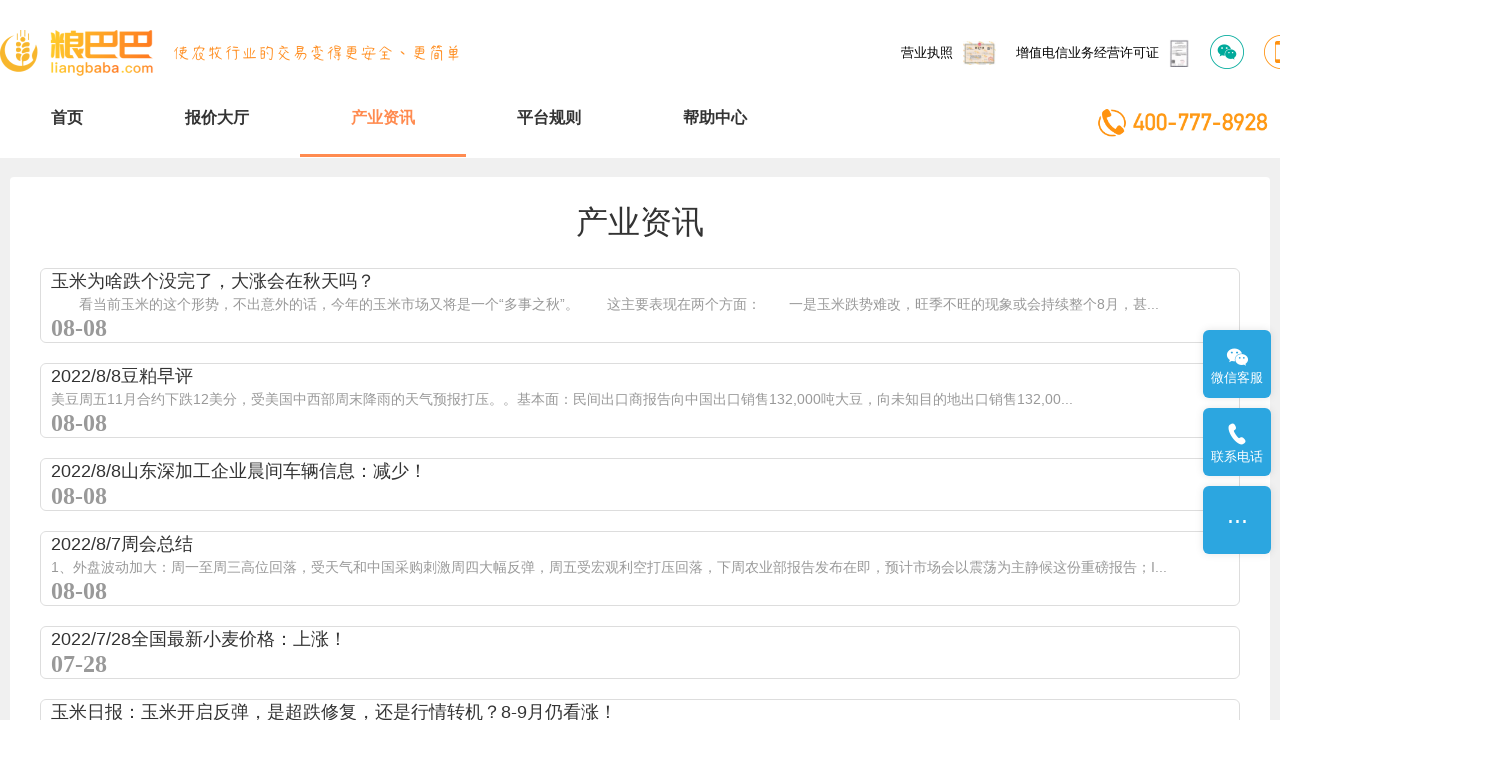

--- FILE ---
content_type: text/html; charset=utf-8
request_url: http://liangbaba.com/index.php/news.html?pagesize=12&p=25
body_size: 14800
content:
<!DOCTYPE html>
<html>
<head>
    <title>产业资讯|粮巴巴——“农业+科技”粮食流通一站式服务平台-粮巴巴</title>
    <meta http-equiv="Content-Type" content="text/html; charset=utf-8" />
<meta name="renderer" content="webkit">
<meta http-equiv="X-UA-Compatible" content="IE=edge,chrome=1">
<meta name="author" content="粮巴巴">
<meta name="keywords" content="粮食,大豆,豆粕,玉米,谷物,小麦,杂粮,面粉,薯粉,油脂,菜粕,豆油,花菜葵油,棕榈油,饲料,豆粕价格,玉米价格,豆粕行情,菜粕价格,期货行情">
<meta name="description" content="基于20年的农牧行业积累，立足“农业+科技”，结合数字化技术、IOT技术、AI技术、大数据技术，提供粮食流通一站式服务平台。">
<meta name="viewport" content="width=device-width,initial-scale=1.0,maximum-scale=1.0,minimum-scale=1.0,user-scalable=0,minimal-ui">
<meta name="format-detection" content="telephone=no">
<meta name="HomeLanguageMark" content="cn">
<link href="/Upload/download/favicon.ico" type="image/x-icon" rel="icon">
<link href="/Upload/download/favicon.ico" type="image/x-icon" rel="shortcut icon">
<link href="//res.youdiancms.com/common.css" rel="stylesheet" type="text/css" />
<link href="/App/Tpl/Home/Default/Public/css/style.css" rel="stylesheet" type="text/css" />
<script type="text/javascript" src="/App/Tpl/Home/Default/Public/js/jquery.min.js"></script>
<script type="text/javascript" src="//res.youdiancms.com/common.js"></script>
<script>
var _hmt = _hmt || [];
(function() {
  var hm = document.createElement("script");
  hm.src = "https://hm.baidu.com/hm.js?23c567b60255eb9d5c5134d32fe63692";
  var s = document.getElementsByTagName("script")[0]; 
  s.parentNode.insertBefore(hm, s);
})();
</script><!-- 全局主题样式控制 -->
<style type="text/css">
	/*=====主题色 开始=====*/
	body{ background-color: #FFFFFF; }
	.btn{ background-color: #2CA6E0; }
	/*父级触发子级*/
	.ThemeColorParent:hover .ThemeColorChild{ color: #2CA6E0 !important; }
	.ThemeColorParent:hover .ThemeColorBgChild,.ThemeColorParent:hover .ThemeColorBgChildAfter:after{ background-color: #2CA6E0 !important; color: #FFF !important; }
	.ThemeColorParent:hover .ThemeColorBgColorChild { color: #FFF !important; }
	/*自身触发*/
	.ThemeColor,.ThemeColorHover:hover{ color: #2CA6E0 !important; }
	.ThemeColorBg,.ThemeColorBgHover:hover{ background-color: #2CA6E0 !important; color: #FFF !important; }
	.ThemeBeforeColorBg:before,.ThemeAfterColorBg:after { background-color: #2CA6E0 !important; }
	.ThemeColorBorder,.ThemeColorBorderHover:hover,.ThemeColorBorderAfter:after{ border-color: #2CA6E0 !important; }
	.ThemeColorBorderBottom,.ThemeColorBorderBottomHover:hover{ border-bottom-color: #2CA6E0; }
	.ThemeColorBtnHover:hover { border-color:#2CA6E0 !important; color:#2CA6E0 !important; }
	/*=====主题色 结束=====*/

	/*=====其他不可内联主题及变量 开始=====*/
	/*语言切换*/
	#language a{ background-color: #2CA6E0; }
	/*导航*/
	.logo_main_shade2{ background-color: ; opacity: ; }
	#logo_main.istop,#logo_main.navigation-style1,#logo_main.navigation-style3{ background-color: ; }
	#navigation ul.navigationlist>li>a{ padding: 0 px; }
	#navigation ul.navigationlist li a{ color: ; font-size: px; }
	/*幻灯片*/
	.bannerlist li .bannertext{ top: %; text-align: ; }
	.bannerlist li .bannertext .BannerName{ color: ; font-size: px; }
	.bannerlist li .bannertext .BannerDescription{ color: ; font-size: px; }
	/*侧边栏*/
	.sidebar_title h2 { border-color: #2CA6E0; }
	.sidelist li a:hover .InfoTitle{ color: #2CA6E0; }
	/*翻页*/
	.page .current{ background-color: #2CA6E0; border-color: #2CA6E0; }
	/*联系我们图标*/
	#Map .ContactInfo i{ color: #2CA6E0; }
</style>

<script>
	$(document).ready(function(e) {
		pageInit();
		function pageInit(){
			if( $("#member").length > 0 ){
				if( "0" == 1 ){
					$.get("/index.php/public/getJson/l/cn", null, function(data){ UpdateLoginStatus(data['MemberID'], data['MemberName'], data['EnableMember']); },"json");
				}else{
					UpdateLoginStatus("", "", "1");
				}
			}
		}
		function UpdateLoginStatus(id, name, flag){
			if(flag==0){
				$("#member").remove();
				return;
			}
			var html = "";
			if( id ){
				html += '<span class="MemberName">'+name+'&nbsp;</span>';
				html += '<a href="/index.php/member/public/index" target="_blank">会员中心&nbsp;&nbsp;&nbsp;</a>';
				html += '<a href="/index.php/member/public/logout" target="_self" style="color: red;">退出登录</a>';
			}else{
				html += '<a href="/index.php/public/login/l/cn" target="_self">登录&nbsp;&nbsp;&nbsp;</a>';
				html += '<a href="/index.php/public/reg/l/cn" target="_self">注册&nbsp;</a>';
			}
			$("#member").html( html );
		}
	});
</script>

</head>
<body  class="body_article">
    <div id="headerTop">
	<style>
		#headerTop {
			/* width: 1200px; */
			height: 78px;
			margin: 0 auto;
			position: relative;
			z-index: 3;
		}

		#headerTop .ht_content {
			padding: 30px 0 10px;
			/* overflow: hidden; */
		}

		#headerTop .ht_c_r .cr_item {
			margin-left: 20px;
			position: relative;
		}
		#headerTop .ht_c_r .ft_bb_img {
      font-size: 13px;
      padding: 0;
      /* margin-right: 14px; */
    }
		#headerTop .ht_c_r .ft_bb_img img {
      max-width: 33px;
      max-height: 28px;
      margin-left: 10px;
    }
		#headerTop .ht_c_r .cr_qr {
			position: absolute;
			top: 42px;
			/* right: -150px; */
			left: 50%;
			transform: translateX(-50%);
			background: #fff;
			padding: 15px;
			box-shadow: 0px 0px 5px 0px #666;
			border-radius: 6px;
			display: none;

		}

		#headerTop .ht_c_r .cr_item:hover .cr_qr {
			/* cursor: pointer; */
			display: block;
		}

		#headerTop .ht_c_r .cr_qr_img {
			/* border: 1px solid #e0e0e0; */
			/* border-radius: 7px; */
		}

		#headerTop .ht_c_r .cr_qr::before {
			position: absolute;
			z-index: 3;
			top: -8.5px;
			left: calc(50% + 1px);
			content: '';
			width: 18px;
			height: 18px;
			background: #fff;
			/* border: 0 solid #FF9321; */
			border-width: 1px 0 0 1px;
			transform: translateX(-50%) rotate(45deg);
			box-shadow: -2px -2px 3px -1px #666;
		}

		#headerTop .ht_c_r .cr_qr_item .cr_qr_msg {
			color: #666;
			font-size: 14px;
			margin-top: 10px;
			line-height: 20px;
		}

		#headerTop .ht_c_r .cr_front_link {
			width: 122px;
			line-height: 34px;
			background: linear-gradient(180deg, #FFA921 0%, #FF8002 100%);
			box-shadow: 0px 0px 2px 0px #F7A22C;
			border-radius: 6px;
			font-size: 14px;
			color: #fff;
			font-weight: bold;
			cursor: pointer;
		}
	</style>
	<div class="ht_content flex_center_y flex_space_between maxwidth">
		<img class="lbb_logo" src="/App/Tpl/Home/Default/Public/images/lbb/h_logo.png" alt="粮巴巴" height="46">
		<div class="ht_c_r flex_center_y">
			<div class="cr_item">
        <a href="/index.php/pictureView.html?type=1" target="_blank" class="ft_bb_img flex_center">营业执照<img src="/App/Tpl/Home/Default/Public/images/lbb/f_icon5.png"></a>
			</div>
			<div class="cr_item">
        <a href="/index.php/pictureView.html?type=2" target="_blank" class="ft_bb_img flex_center">增值电信业务经营许可证<img src="/App/Tpl/Home/Default/Public/images/lbb/f_icon6.png"></a>
			</div>
			<div class="cr_item">
				<img class="cr_icon" data-type="1" src="/App/Tpl/Home/Default/Public/images/lbb/h_wx.png" width="34">
				<div class="cr_qr">
					<div class="cr_qr_item flex_center_y">
						<div class="flex_column flex_center">
							<img class="cr_qr_img" src="/App/Tpl/Home/Default/Public/images/lbb/h_gzh.png?v=1.4" width="156">
							<span class="cr_qr_msg">优惠享不停</span>
						</div>
						<!-- <div class="flex_column flex_center">
							<img class="cr_qr_img" src="/App/Tpl/Home/Default/Public/images/lbb/h_fwh.png?v=1.4" width="156">
							<span class="cr_qr_msg">热门资讯</span>
						</div> -->
					</div>
				</div>
			</div>
			<div class="cr_item">
				<img class="cr_icon" data-type="2" src="/App/Tpl/Home/Default/Public/images/lbb/h_phone.png" width="34">
				<div class="cr_qr">
					<div class="cr_qr_item">
						<div class="flex_column flex_center">
							<img class="cr_qr_img" src="/App/Tpl/Home/Default/Public/images/lbb/h_app.png?v=1.4" width="156">
						</div>
					</div>
				</div>
			</div>
			<div class="cr_item cr_btn">
				<a class="cr_front_link flex_center" href="https://front.liangbaba.com/" target="_blank">商家中心</a>
			</div>
		</div>
	</div>
	<script src="/App/Tpl/Home/Default/Public/js/buryingPoint.js"></script>
	<script type="text/javascript">
		$(function () {
			$(document).ready(function () {
				// setBP('pc-Icon-scanning', {Sliding_expansion:'公众号'});
				$('.cr_item .cr_icon').mouseenter(function(e){
					console.log(e)
					const type = e.target.dataset.type;
					if(type==1){
						setBP('pc-Icon-scanning', {Sliding_expansion:'公众号'});
					}else if(type==2){
						setBP('pc-Icon-scanning', {Sliding_expansion:"app下载"});
					}
				});
				$('.cr_btn').click(function(e){
					setBP('pc-MoreNewsFlashClick', {});
				});
				// console.log(setBP,'H')
				// 
				//判断是否是手机
				// function is_mobile() {
				// 	var sUserAgent = navigator.userAgent.toLowerCase();
				// 	var bIsIpad = sUserAgent.match(/ipad/i) == "ipad";
				// 	var bIsIphoneOs = sUserAgent.match(/iphone os/i) == "iphone os";
				// 	var bIsMidp = sUserAgent.match(/midp/i) == "midp";
				// 	var bIsUc7 = sUserAgent.match(/rv:1.2.3.4/i) == "rv:1.2.3.4";
				// 	var bIsUc = sUserAgent.match(/ucweb/i) == "ucweb";
				// 	var bIsAndroid = sUserAgent.match(/android/i) == "android";
				// 	var bIsCE = sUserAgent.match(/windows ce/i) == "windows ce";
				// 	var bIsWM = sUserAgent.match(/windows mobile/i) == "windows mobile";
				// 	if ((bIsIpad || bIsIphoneOs || bIsMidp || bIsUc7 || bIsUc || bIsAndroid || bIsCE || bIsWM)) {
				// 		return true
				// 	} else {
				// 		return false
				// 	}
				// };
				// if(is_mobile()){
				// 	window.location.href='https://wap.liangbaba.com';
				// }
			});
		});
	</script>
</div>

<!--区块5218 开始-->
<div id="n5218" class="component floor_head2_main" yd-add="1" yd-delete="1" yd-order="1" yd-group="5218" yd-content="channel">
	<style type="text/css">
		#n5218{
			height: 79px;
		}
		#n5218 .floor_head2{
			background-color:#FFFFFF;		}
		#n5218 .navigation{
			text-align: left;
		}
		#n5218 .navigationlist>li{
			line-height: 79px;
		}
		#n5218 .ChannelName{
			font-size:16px;color:#333333;font-weight: bold;font-style: normal;text-align:;			padding-left: 51px;
			padding-right: 51px;
		}
		#n5218 .ChannelName.current{
			color:#FF8B50;font-weight: bold;font-style: normal;text-align:;		}
		#n5218 .navigationlist>li:hover .ChannelName{
			color:#FF8B50;font-weight: bold;font-style: normal;text-align:;		}
		#n5218 .navigationlist>li.separator{
			width: px;
					}
		#n5218 .navigationlist>li.separator span{
			color: ;
		}
		#n5218 .nav_active{
			height: 100%;
					}
		#n5218 .nav_active.bg0{
			height: 3px;
			background: #FF8B50;
		}
		#n5218 .nav_active.bg3{ transition-duration: 0s; }
		#n5218 .subnavigationlist{
			background-color:#FFFFFF;		}
		#n5218 .SubChannelName{
			font-family:Microsoft YaHei;color:#333333;font-weight: normal;font-style: normal;text-align:;		}
		#n5218 .SubChannelName:hover{
			color:#333333;font-weight: normal;font-style: normal;text-align:;			background-color:#FFFFFF;		}
		#n5218 .head2>.slot1,#n5218 .head2>.slot2{
			height: 79px;
		}
	</style>

	<div class="floor_head2 navigation-style">
	    <div class="head2 full-width0">
	    	<div class="slot1" yd-slot="5218Ahead"></div>
			<div class="slot2" yd-slot="5218Bhead"><!--区块5219 开始-->
<div id="n5219" class="component floor_child1_main" yd-group="5219" yd-delete="1" yd-animation="animate__animated animate__">
	<style type="text/css">
		#n5219{
			text-align: center;
			animation-duration: 1.00s;
			animation-fill-mode: both;
		}
		#n5219 .floor_child1{
			padding: 10px 10px 10px 10px;
			border:0px solid #FF0000;border-radius:7px;box-shadow: 0 0px 0px rgba(0,0,0,.1);					}
	</style>
	<div class="floor_child1"><br />
<img alt="" src="/Upload/1659601731.png" style="width: 173px; height: 36px;" /></div>
</div>
<!--区块5219 结束--></div>
			<div class="navigation">
				<ul class="navigationlist">
					<i class="nav_active bg0"></i>
											<li>
							<a href="/index.php/index.html" target="_self" class="ChannelName ">首页</a>
													</li><li class="separator"><span></span></li>						<li>
							<a href="/index.php/offer.html" target="_blank" class="ChannelName ">报价大厅</a>
													</li><li class="separator"><span></span></li>						<li>
							<a href="/index.php/news.html" target="_self" class="ChannelName current">产业资讯</a>
							<ul class="subnavigationlist style1">
										<li><a class="SubChannelName" href="/index.php/companynews.html" target="_self">大宗新闻</a></li><li><a class="SubChannelName" href="/index.php/industrytrends.html" target="_self">行情分析</a></li><li><a class="SubChannelName" href="/index.php/nmzs.html" target="_self">农牧知识</a></li>									</ul>						</li><li class="separator"><span></span></li>						<li>
							<a href="/index.php/download.html" target="_self" class="ChannelName ">平台规则</a>
													</li><li class="separator"><span></span></li>						<li>
							<a href="/index.php/bzzx.html" target="_self" class="ChannelName ">帮助中心</a>
							<ul class="subnavigationlist style1">
										<li><a class="SubChannelName" href="/index.php/mjzn.html" target="_self">买家指南</a></li><li><a class="SubChannelName" href="/index.php/mmjzn.html" target="_self">卖家指南</a></li><li><a class="SubChannelName" href="/index.php/cpfw.html" target="_self">产品服务</a></li>									</ul>						</li>				</ul>
			</div>
	    </div>
	</div>

	<script type="text/javascript">
		// pc导航栏js
		$(function(){
			var width = 0;
			var left = 0;
			$('#n5218 .nav_active').css({
				width: $('#n5218 .navigationlist li a.current').parent().width(),
				left: $('#n5218 .navigationlist li a.current').parent()[0] && $('#n5218 .navigationlist li a.current').parent()[0].offsetLeft,
			});
			$('#n5218 .navigationlist li').mousemove(function(){
				if(!$(this).find('a').hasClass('current')){
					$('#n5218 .navigationlist li a.current').removeClass('current').addClass('current1');
				}
				$('#n5218 .nav_active').css({
					width: $(this).width(),
					left: $(this)[0].offsetLeft
				});
				if($(this).find('ul').is(":animated")) return;
				$(this).find('ul').slideDown(280);
			})
			$('#n5218 .navigationlist li').mouseleave(function(){
				$('#n5218 .nav_active').css({
					width: $('#n5218 .navigationlist li a.current1').parent().width(),
					left: $('#n5218 .navigationlist li a.current1').parent()[0] && $('#n5218 .navigationlist li a.current1').parent()[0].offsetLeft,
				});
				$('#n5218 .navigationlist li a.current1').removeClass('current1').addClass('current');
				$(this).find('ul').slideUp(280);
			})

			$('#n5218 .subnavigationlist').mousemove(function(){
				$('#n5218 .nav_active').css('left', $(this).parent()[0].offsetLeft);
			})

			// 头部固定
			function logoMainChange(){
				if($('#n5218').offset().top <= $(window).scrollTop()){
					$('#n5218').addClass('istop');
				}else{
					$('#n5218').removeClass('istop');
				}
			}
			// 滚动事件
			$(window).scroll(function(){
				logoMainChange();
			});
		})
	</script>
</div>
<!--区块5218 结束-->

<!-- wap Logo 开始-->
<div id="wap_logo_main">
  <div id="wap_logo">
       </div>
</div>
<!--wap Logo 结束-->

<!--wap 导航 开始-->
<div id="wap_navigation">
    <i id="wap_navigationshade"></i>
    <ul class="wap_navigationlist">
        <div class="seachwrap">
            <form name="frmInfoSearch" method="post" action="/index.php/channel/search/l/cn">
                <input class="Keywords" name="Keywords" value="" type="text" placeholder="请输入关键词"/>
                <input class="btnSearch" name="btnSearch" class="btn" type="submit" value=""  />
            <input type="hidden" name="__hash__" value="71ade0c9914f1523829fda1dd763a069_1ec577627cf073e58208948c5b5cac50" /></form>
        </div>
        <li class="depth0">
          		<a href="/index.php/index.html" class=' minBorderBottom'>首页</a>
	                          </li><li class="depth0">
          		<a href="/index.php/offer.html" class=' minBorderBottom'>报价大厅</a>
	                          </li><li class="depth0">
          		<a href="/index.php/news.html" class='ThemeColor minBorderBottom'>产业资讯</a>
	              <i class="showmore"></i>
	                  <ul class="wap_subnavigationlist">
	                      <li class="depth1"><a class="minBorderBottom" href="/index.php/companynews.html">大宗新闻</a></li><li class="depth1"><a class="minBorderBottom" href="/index.php/industrytrends.html">行情分析</a></li><li class="depth1"><a class="minBorderBottom" href="/index.php/nmzs.html">农牧知识</a></li>	                  </ul>            </li><li class="depth0">
          		<a href="/index.php/download.html" class=' minBorderBottom'>平台规则</a>
	                          </li><li class="depth0">
          		<a href="/index.php/bzzx.html" class=' minBorderBottom'>帮助中心</a>
	              <i class="showmore"></i>
	                  <ul class="wap_subnavigationlist">
	                      <li class="depth1"><a class="minBorderBottom" href="/index.php/mjzn.html">买家指南</a></li><li class="depth1"><a class="minBorderBottom" href="/index.php/mmjzn.html">卖家指南</a></li><li class="depth1"><a class="minBorderBottom" href="/index.php/cpfw.html">产品服务</a></li>	                  </ul>            </li>    </ul>
</div>
<!--wap 导航 结束-->



    <!--区块5140 开始-->
<div id="n5140" class="component floor_channel4_main" yd-add="1" yd-delete="1" yd-order="1" yd-group="5140">
    <style type="text/css">
        #n5140{
            background-color:#F0F0F0;            padding-top:20px;
            padding-bottom:20px;
        }
        #n5140 li{
            animation-duration: 2.00s;
            animation-fill-mode: both;
        }

        #n5140 .sidebar_comtainer{
            width: px;
            background-color:#FFFFFF;            yd-previewable-class: float_ float_0;
        }
        #n5140 .sidelist{
            yd-previewable-class: -sidelist thumb-sidelist;
            border-color: ;
        }
        #n5140 .sidelist a{
            border-color: ;
        }
        #n5140 .sidebar_title h2{
            color:#333333;font-weight: normal;font-style: normal;text-align:;        }
        #n5140 .sidelist .InfoTitle{
            color:#333333;font-weight: bold;font-style: normal;text-align:;        }
        #n5140 .sidelist .InfoPrice{
                    }

        #n5140 .content_title h2{
            font-size:32px;color:#333333;line-height:1.6em;padding-left:0px;padding-right:0px;font-weight: normal;font-style: normal;text-align:center;        }
        #n5140 .content_container{
            background-color:#FFFFFF;        }
        #n5140 .content_container .InfoTitle{
            font-size:18px;color:#333333;padding-left:10px;padding-right:10px;font-weight: normal;font-style: normal;text-align:;        }
        #n5140 .content_container .TitleIcon{
            width: 16px;
        }
        #n5140 .content_container .InfoSContent{
            color:#999999;padding-left:10px;padding-right:10px;font-weight: normal;font-style: normal;text-align:;        }
        #n5140 .content_container .InfoTime{
            font-family:Verdana;color:#999999;padding-left:10px;padding-right:10px;font-weight: bold;font-style: normal;text-align:;        }
        #n5140 .content_container li{
            yd-previewable-class: column column1;
        }
        #n5140 .thumb-article0 li .InfoPicture,#n5140 .thumbright-article0 li .InfoPicture{
            width: 0%;
        }
        #n5140 .article0{
            yd-previewable-class: -article0 thumb-article0;
        }
        #n5140 .article0 li a{
            background-color:#FFFFFF;            border:1px solid #DDDDDD;border-radius:6px;            padding: 0px 0px 0px 0px;
            margin: 0px 10px 20px 10px;
        }
    </style>
    <div class="floor_channel4 full-width0 floor_channel">
        
        <div class="component_body content_container">
            <div class="content_title">
                <!--当前位置 开始-->
<div id="location"><b>当前位置：</b>
<a href="/index.php/index.html" target="_self">首页</a>
    &nbsp;>>&nbsp;<a href="/index.php/news.html" target="_self">产业资讯</a>
    </div>
<!--当前位置 结束-->
                <h2 yd-content="_channel,20">产业资讯</h2>
            </div>
            <div class="content_body" yd-content="info,20" yd-group="5140" yd-tab="列表设置">
                <ul class="article0 thumb-article0">
                    <li class="n0 column1" yd-animation="animate__animated animate__fadeInUp">
                            <a href="/index.php/companynews/1049.html" target="_blank" title="玉米为啥跌个没完了，大涨会在秋天吗？" class="no-round-corner ThemeColorParent" yd-content="_info,1049">
                                <div class="InfoPicture">
                                    <img src="/Public/Images/nopic/1cn.jpg" title="玉米为啥跌个没完了，大涨会在秋天吗？" alt="玉米为啥跌个没完了，大涨会在秋天吗？" />
                                </div>
                                <div class="InfoWrap">
                                    <div class="InfoTitle ThemeColorChild">
                                                                                玉米为啥跌个没完了，大涨会在秋天吗？                                    </div>
                                    <div class="InfoSContent">　　看当前玉米的这个形势，不出意外的话，今年的玉米市场又将是一个“多事之秋”。　　这主要表现在两个方面：　　一是玉米跌势难改，旺季不旺的现象或会持续整个8月，甚...</div>
                                    <div class="InfoTime ThemeColorChild ThemeColorBgChildAfter">08-08</div>
                                </div>
                            </a>
                        </li><li class="n1 column1" yd-animation="animate__animated animate__fadeInUp">
                            <a href="/index.php/companynews/1048.html" target="_blank" title="2022/8/8豆粕早评" class="no-round-corner ThemeColorParent" yd-content="_info,1048">
                                <div class="InfoPicture">
                                    <img src="/Public/Images/nopic/1cn.jpg" title="2022/8/8豆粕早评" alt="2022/8/8豆粕早评" />
                                </div>
                                <div class="InfoWrap">
                                    <div class="InfoTitle ThemeColorChild">
                                                                                2022/8/8豆粕早评                                    </div>
                                    <div class="InfoSContent">美豆周五11月合约下跌12美分，受美国中西部周末降雨的天气预报打压。。基本面：民间出口商报告向中国出口销售132,000吨大豆，向未知目的地出口销售132,00...</div>
                                    <div class="InfoTime ThemeColorChild ThemeColorBgChildAfter">08-08</div>
                                </div>
                            </a>
                        </li><li class="n0 column1" yd-animation="animate__animated animate__fadeInUp">
                            <a href="/index.php/companynews/1047.html" target="_blank" title="2022/8/8山东深加工企业晨间车辆信息：减少！" class="no-round-corner ThemeColorParent" yd-content="_info,1047">
                                <div class="InfoPicture">
                                    <img src="/Public/Images/nopic/1cn.jpg" title="2022/8/8山东深加工企业晨间车辆信息：减少！" alt="2022/8/8山东深加工企业晨间车辆信息：减少！" />
                                </div>
                                <div class="InfoWrap">
                                    <div class="InfoTitle ThemeColorChild">
                                                                                2022/8/8山东深加工企业晨间车辆信息：减少！                                    </div>
                                    <div class="InfoSContent"></div>
                                    <div class="InfoTime ThemeColorChild ThemeColorBgChildAfter">08-08</div>
                                </div>
                            </a>
                        </li><li class="n1 column1" yd-animation="animate__animated animate__fadeInUp">
                            <a href="/index.php/companynews/1046.html" target="_blank" title="2022/8/7周会总结" class="no-round-corner ThemeColorParent" yd-content="_info,1046">
                                <div class="InfoPicture">
                                    <img src="/Public/Images/nopic/1cn.jpg" title="2022/8/7周会总结" alt="2022/8/7周会总结" />
                                </div>
                                <div class="InfoWrap">
                                    <div class="InfoTitle ThemeColorChild">
                                                                                2022/8/7周会总结                                    </div>
                                    <div class="InfoSContent">1、外盘波动加大：周一至周三高位回落，受天气和中国采购刺激周四大幅反弹，周五受宏观利空打压回落，下周农业部报告发布在即，预计市场会以震荡为主静候这份重磅报告；I...</div>
                                    <div class="InfoTime ThemeColorChild ThemeColorBgChildAfter">08-08</div>
                                </div>
                            </a>
                        </li><li class="n0 column1" yd-animation="animate__animated animate__fadeInUp">
                            <a href="/index.php/companynews/401.html" target="_blank" title="2022/7/28全国最新小麦价格：上涨！" class="no-round-corner ThemeColorParent" yd-content="_info,401">
                                <div class="InfoPicture">
                                    <img src="/Public/Images/nopic/1cn.jpg" title="2022/7/28全国最新小麦价格：上涨！" alt="2022/7/28全国最新小麦价格：上涨！" />
                                </div>
                                <div class="InfoWrap">
                                    <div class="InfoTitle ThemeColorChild">
                                                                                2022/7/28全国最新小麦价格：上涨！                                    </div>
                                    <div class="InfoSContent"></div>
                                    <div class="InfoTime ThemeColorChild ThemeColorBgChildAfter">07-28</div>
                                </div>
                            </a>
                        </li><li class="n1 column1" yd-animation="animate__animated animate__fadeInUp">
                            <a href="/index.php/companynews/400.html" target="_blank" title="玉米日报：玉米开启反弹，是超跌修复，还是行情转机？8-9月仍看涨！" class="no-round-corner ThemeColorParent" yd-content="_info,400">
                                <div class="InfoPicture">
                                    <img src="/Public/Images/nopic/1cn.jpg" title="玉米日报：玉米开启反弹，是超跌修复，还是行情转机？8-9月仍看涨！" alt="玉米日报：玉米开启反弹，是超跌修复，还是行情转机？8-9月仍看涨！" />
                                </div>
                                <div class="InfoWrap">
                                    <div class="InfoTitle ThemeColorChild">
                                                                                玉米日报：玉米开启反弹，是超跌修复，还是行情转机？8-9月仍看涨！                                    </div>
                                    <div class="InfoSContent">近期东北产区玉米价格震荡回落为主，部分用粮企业继续不断下调玉米收购价；深加工刚需较差，以消耗库存为主. 部分企业有压价情绪。由于前期跌势过猛，工厂到车量有所减少...</div>
                                    <div class="InfoTime ThemeColorChild ThemeColorBgChildAfter">07-28</div>
                                </div>
                            </a>
                        </li><li class="n0 column1" yd-animation="animate__animated animate__fadeInUp">
                            <a href="/index.php/industrytrends/399.html" target="_blank" title="小麦日评：今日小麦价格继续小涨，最高涨2分，冲击1.6" class="no-round-corner ThemeColorParent" yd-content="_info,399">
                                <div class="InfoPicture">
                                    <img src="/Public/Images/nopic/1cn.jpg" title="小麦日评：今日小麦价格继续小涨，最高涨2分，冲击1.6" alt="小麦日评：今日小麦价格继续小涨，最高涨2分，冲击1.6" />
                                </div>
                                <div class="InfoWrap">
                                    <div class="InfoTitle ThemeColorChild">
                                                                                小麦日评：今日小麦价格继续小涨，最高涨2分，冲击1.6                                    </div>
                                    <div class="InfoSContent">今日全国小麦价格：https://wap.liangbaba.com/informationDetail?id=17881安徽涡阳金沙河涨5厘，普麦1.54元安...</div>
                                    <div class="InfoTime ThemeColorChild ThemeColorBgChildAfter">07-28</div>
                                </div>
                            </a>
                        </li><li class="n1 column1" yd-animation="animate__animated animate__fadeInUp">
                            <a href="/index.php/companynews/402.html" target="_blank" title="2022/7/28山东深加工企业晨间车辆信息：减少！" class="no-round-corner ThemeColorParent" yd-content="_info,402">
                                <div class="InfoPicture">
                                    <img src="/Public/Images/nopic/1cn.jpg" title="2022/7/28山东深加工企业晨间车辆信息：减少！" alt="2022/7/28山东深加工企业晨间车辆信息：减少！" />
                                </div>
                                <div class="InfoWrap">
                                    <div class="InfoTitle ThemeColorChild">
                                                                                2022/7/28山东深加工企业晨间车辆信息：减少！                                    </div>
                                    <div class="InfoSContent"></div>
                                    <div class="InfoTime ThemeColorChild ThemeColorBgChildAfter">07-28</div>
                                </div>
                            </a>
                        </li><li class="n0 column1" yd-animation="animate__animated animate__fadeInUp">
                            <a href="/index.php/companynews/403.html" target="_blank" title="玉米日报：玉米开启反弹，是超跌修复，还是行情转机？8-9月仍看涨！" class="no-round-corner ThemeColorParent" yd-content="_info,403">
                                <div class="InfoPicture">
                                    <img src="/Public/Images/nopic/1cn.jpg" title="玉米日报：玉米开启反弹，是超跌修复，还是行情转机？8-9月仍看涨！" alt="玉米日报：玉米开启反弹，是超跌修复，还是行情转机？8-9月仍看涨！" />
                                </div>
                                <div class="InfoWrap">
                                    <div class="InfoTitle ThemeColorChild">
                                                                                玉米日报：玉米开启反弹，是超跌修复，还是行情转机？8-9月仍看涨！                                    </div>
                                    <div class="InfoSContent">近期东北产区玉米价格震荡回落为主，部分用粮企业继续不断下调玉米收购价；深加工刚需较差，以消耗库存为主. 部分企业有压价情绪。由于前期跌势过猛，工厂到车量有所减少...</div>
                                    <div class="InfoTime ThemeColorChild ThemeColorBgChildAfter">07-27</div>
                                </div>
                            </a>
                        </li><li class="n1 column1" yd-animation="animate__animated animate__fadeInUp">
                            <a href="/index.php/companynews/404.html" target="_blank" title="小麦日评：今日小麦价格继续小涨，最高涨2分，冲击1.6" class="no-round-corner ThemeColorParent" yd-content="_info,404">
                                <div class="InfoPicture">
                                    <img src="/Public/Images/nopic/1cn.jpg" title="小麦日评：今日小麦价格继续小涨，最高涨2分，冲击1.6" alt="小麦日评：今日小麦价格继续小涨，最高涨2分，冲击1.6" />
                                </div>
                                <div class="InfoWrap">
                                    <div class="InfoTitle ThemeColorChild">
                                                                                小麦日评：今日小麦价格继续小涨，最高涨2分，冲击1.6                                    </div>
                                    <div class="InfoSContent">今日全国小麦价格：https://wap.liangbaba.com/informationDetail?id=17904&amp;topicId=59河北雄县...</div>
                                    <div class="InfoTime ThemeColorChild ThemeColorBgChildAfter">07-27</div>
                                </div>
                            </a>
                        </li><li class="n0 column1" yd-animation="animate__animated animate__fadeInUp">
                            <a href="/index.php/companynews/405.html" target="_blank" title="2022/7/27全国最新玉米价格：上涨！" class="no-round-corner ThemeColorParent" yd-content="_info,405">
                                <div class="InfoPicture">
                                    <img src="/Public/Images/nopic/1cn.jpg" title="2022/7/27全国最新玉米价格：上涨！" alt="2022/7/27全国最新玉米价格：上涨！" />
                                </div>
                                <div class="InfoWrap">
                                    <div class="InfoTitle ThemeColorChild">
                                                                                2022/7/27全国最新玉米价格：上涨！                                    </div>
                                    <div class="InfoSContent"></div>
                                    <div class="InfoTime ThemeColorChild ThemeColorBgChildAfter">07-27</div>
                                </div>
                            </a>
                        </li><li class="n1 column1" yd-animation="animate__animated animate__fadeInUp">
                            <a href="/index.php/companynews/406.html" target="_blank" title="2022/7/27全国最新小麦价格：上涨！" class="no-round-corner ThemeColorParent" yd-content="_info,406">
                                <div class="InfoPicture">
                                    <img src="/Public/Images/nopic/1cn.jpg" title="2022/7/27全国最新小麦价格：上涨！" alt="2022/7/27全国最新小麦价格：上涨！" />
                                </div>
                                <div class="InfoWrap">
                                    <div class="InfoTitle ThemeColorChild">
                                                                                2022/7/27全国最新小麦价格：上涨！                                    </div>
                                    <div class="InfoSContent"></div>
                                    <div class="InfoTime ThemeColorChild ThemeColorBgChildAfter">07-27</div>
                                </div>
                            </a>
                        </li>                </ul>
                <div class="page_main"><div class="page"><span class='pageinfo'>共<label id='total'>352</label>条 25/30 页</span>  <a  class='pagefirst' href='/index.php/news.html?pagesize=12&p=1' >首页</a>  <a class='pageup' href='/index.php/news.html?pagesize=12&p=24'>上一页</a> <a class='pagepreall'  href='/index.php/news.html?pagesize=12&p=15' >上10页</a>   <a class='pagenum' href='/index.php/news.html?pagesize=12&p=21'>&nbsp;21&nbsp;</a> <a class='pagenum' href='/index.php/news.html?pagesize=12&p=22'>&nbsp;22&nbsp;</a> <a class='pagenum' href='/index.php/news.html?pagesize=12&p=23'>&nbsp;23&nbsp;</a> <a class='pagenum' href='/index.php/news.html?pagesize=12&p=24'>&nbsp;24&nbsp;</a> <span class='current'>25</span> <a class='pagenum' href='/index.php/news.html?pagesize=12&p=26'>&nbsp;26&nbsp;</a> <a class='pagenum' href='/index.php/news.html?pagesize=12&p=27'>&nbsp;27&nbsp;</a> <a class='pagenum' href='/index.php/news.html?pagesize=12&p=28'>&nbsp;28&nbsp;</a> <a class='pagenum' href='/index.php/news.html?pagesize=12&p=29'>&nbsp;29&nbsp;</a> <a class='pagenum' href='/index.php/news.html?pagesize=12&p=30'>&nbsp;30&nbsp;</a>   <a class='pagedown' href='/index.php/news.html?pagesize=12&p=26'>下一页</a> <a  class='pageend'  href='/index.php/news.html?pagesize=12&p=30' >尾页</a></div></div>
            </div>
        </div>
    </div>
</div>
<!--区块5140 结束--><div id="footerTop">
  <style>
    #footerTop i {
      font-style: normal;
    }

    #footerTop {
      width: 100%;
    }

    #footerTop .ft_t {
      background: #252525;
      color: #fff;
      border-bottom: 1px solid #B1B1B1;
      font-weight: lighter;
    }

    #footerTop .ft_b {
      background: #212121;
      color: #BBBBBB;
    }

    #footerTop .ft_t .ft_t_content {
      flex-wrap: wrap;
      margin: 0 auto;
      padding: 20px 0;
    }

    #footerTop .ft_t .ft_t_item {
      width: 25%;
      min-width: 300px;
      /* font-weight: inherit; */
      opacity: 0.9;
    }

    #footerTop .ft_t .ft_t_i_top img {
      max-width: 39px;
      max-height: 34px;
    }

    #footerTop .ft_t .ft_t_i_top i {
      font-size: 24px;
      margin-left: 10px;
    }

    #footerTop .ft_t .ft_t_i_btm {
      font-size: 13px;
      line-height: 18px;
      margin-top: 10px;
      width: 192px;
    }

    #footerTop .ft_b .ft_b_content {
      width: 100%;
      margin: 0 auto;
      padding-right: 45px;
    }

    #footerTop .ft_b .ft_b_l .ft_b_l_item {
      padding: 20px 0;
    }

    #footerTop .ft_b .ft_b_l a {
      font-size: 14px;
      line-height: 18px;
      padding: 5px 0;
    }

    #footerTop .ft_b .ft_b_l .ft_b_l_item1 {
      width: 160px;
      margin-right: 56px;
    }

    #footerTop .ft_b .ft_b_l .ft_b_l_item2 {
      width: 130px;
      margin-right: 75px;
    }

    #footerTop .ft_b .ft_b_l .ft_b_l_item3 {
      width: 126px;
      margin-right: 66px;
    }

    #footerTop .ft_b .ft_b_l .ft_b_l_item4 {
      width: 185px;
      margin-right: 51px;
    }

    #footerTop .ft_b h4 {
      font-size: 20px;
      margin-bottom: 8px;
    }

    #footerTop .ft_b_r {
      justify-content: space-between;
    }

    #footerTop .ft_b_r::before {
      content: '';
      width: 1px;
      height: calc(100% - 86px);
      border-left: 1px solid;
      border-image: linear-gradient(180deg, rgba(200, 200, 200, 0), rgba(151, 151, 151, 1), rgba(151, 151, 151, 0.78), rgba(151, 151, 151, 0)) 1 1;
    }

    #footerTop .ft_b_r .ft_b_r_item {
      margin-left: 45px;
    }

    #footerTop .ft_b_r .ft_b_r_item .cr_qr_msg {
      color: #bbb;
      font-size: 14px;
      margin-top: 9px;
      line-height: 20px;
    }

    #footerTop .ft_b_b_content {
      position: relative;
      padding: 40px 0 25px;
    }

    #footerTop .ft_b_b_content a {
      font-size: 18px;
      color: #666;
      padding: 0 20px;
      cursor: pointer;
    }

    #footerTop .ft_b_b_content .ft_bb_img {
      font-size: 13px;
      padding: 0;
      margin-right: 14px;
    }

    #footerTop .ft_b_b_content .ft_bb_t>i {
      width: 1px;
      height: 18px;
      background: #666;
    }

    #footerTop .ft_b_b_content a img {
      max-width: 33px;
      max-height: 28px;
      margin-left: 10px;
    }

    #footerTop .ft_b_b_content::before {
      content: '';
      position: absolute;
      top: 0;
      left: 50%;
      transform: translateX(-50%);
      height: 1px;
      opacity: 0.24;
      border-top: 1px solid #DDDDDD;
      width: calc(100% - 834px);
    }

    .ft_ba {
      text-align: center;
      color: #666;
      font-size: 13px;
      padding-bottom: 80px;
    }
  </style>

  <div class="ft_t">
    <div class="ft_t_content flex_center maxwidth">
      <div class="ft_t_item flex_center">
        <div class="ft_t_i_content">
          <div class="ft_t_i_top flex_center_y">
            <img src="/App/Tpl/Home/Default/Public/images/lbb/f_icon1.png">
            <i>一键签约</i>
          </div>
          <div class="ft_t_i_btm">
            <span>买家与卖家可通过平台在线一键签订购销合同</span>
          </div>
        </div>
      </div>
      <div class="ft_t_item flex_center">
        <div class="ft_t_i_content">
          <div class="ft_t_i_top flex_center_y">
            <img src="/App/Tpl/Home/Default/Public/images/lbb/f_icon2.png">
            <i>支付便捷</i>
          </div>
          <div class="ft_t_i_btm">
            <span>平安银商结算通保障买卖双方货款安全结算</span>
          </div>
        </div>
      </div>
      <div class="ft_t_item flex_center">
        <div class="ft_t_i_content">
          <div class="ft_t_i_top flex_center_y">
            <img src="/App/Tpl/Home/Default/Public/images/lbb/f_icon3.png">
            <i>发货无忧</i>
          </div>
          <div class="ft_t_i_btm">
            <span>整合第三方物流运力资源保障卖家买家货物运输需求</span>
          </div>
        </div>
      </div>
      <div class="ft_t_item flex_center">
        <div class="ft_t_i_content">
          <div class="ft_t_i_top flex_center_y">
            <img src="/App/Tpl/Home/Default/Public/images/lbb/f_icon4.png">
            <i>服务保障</i>
          </div>
          <div class="ft_t_i_btm">
            <span>平台为卖家买家提供便捷高效的电子商务相关服务保障</span>
          </div>
        </div>
      </div>
    </div>
  </div>
  <div class="ft_b">
    <div class="ft_b_content flex_center_x maxwidth">
      <div class="ft_b_l flex">
        <div class="ft_b_l_item ft_b_l_item1 flex_column flex_center_y">
          <h4>买家指南</h4>
          <a href="/index.php/mjzn/377.html" target="_blank">注册流程</a>
          <a href="/index.php/mjzn/378.html" target="_blank">豆粕提货流程</a>
          <a href="/index.php/mjzn/379.html" target="_blank">豆粕下单流程</a>
          <a href="/index.php/mjzn/380.html" target="_blank">个人买家银行签约</a>
          <a href="/index.php/mjzn/381.html" target="_blank">企业买家银行签约</a>
          <a href="/index.php/mjzn/360.html" target="_blank">平台收取提现服务费通知</a>
        </div>
        <div class="ft_b_l_item ft_b_l_item2 flex_column flex_center_y">
          <h4>卖家指南</h4>
          <a href="/index.php/mmjzn/385.html" target="_blank">商家注册流程</a>
          <a href="/index.php/mmjzn/362.html" target="_blank">个人商家入驻流程</a>
          <a href="/index.php/mmjzn/384.html" target="_blank">企业卖家入驻流程</a>
          <a href="/index.php/mmjzn/383.html" target="_blank">商家操作流程</a>
          <a href="/index.php/mmjzn/382.html" target="_blank">卖家交易服务费公告</a>
        </div>
        <div class="ft_b_l_item ft_b_l_item3 flex_column flex_center_y">
          <h4>平台规则</h4>
          <a href="/index.php/download/398.html" target="_blank">用户注册协议</a>
          <a href="/index.php/download/336.html" target="_blank">粮巴巴隐私政策与个人信息处理规则</a>
          <a href="/index.php/download/395.html" target="_blank">卖家管理细则</a>
          <a href="/index.php/download/396.html" target="_blank">粮巴巴争议处理规则</a>
          <a href="/index.php/download/921.html" target="_blank">卖家入驻规则</a>
          <a href="/index.php/download/397.html" target="_blank">买家服务协议</a>
        </div>
        <div class="ft_b_l_item ft_b_l_item3 flex_column flex_center_y">
          <h4>公司信息</h4>
          <a href="/index.php/culture.html" target="_blank">公司简介</a>
        </div>
        <div class="ft_b_l_item ft_b_l_item4 flex_column">
          <h4>客服热线：</h4>
          <span style="font-size:26px">400-777-8928</span>
          <i>客服时间：工作日8:00-17:00</i>
        </div>
      </div>
      <div class="ft_b_r flex_center_y">
        <div class="ft_b_r_item">
          <div class="flex_column flex_center">
            <img class="cr_qr_img" src="/App/Tpl/Home/Default/Public/images/lbb/h_gzh.png?v=1.4" width="156">
            <span class="cr_qr_msg">优惠享不停</span>
          </div>
        </div>
        <!-- <div class="ft_b_r_item">
          <div class="flex_column flex_center">
            <img class="cr_qr_img" src="/App/Tpl/Home/Default/Public/images/lbb/h_fwh.png?v=1.4" width="156">
            <span class="cr_qr_msg">热门资讯</span>
          </div> -->
        </div>
      </div>

    </div>
    <div class="ft_b_b_content">
      <div class="ft_bb_t flex_center">
        <a href="/index.php/offer.html">报价大厅</a><i></i>
        <a href="/index.php/news.html">产业资讯</a><i></i>
        <a href="/index.php/download.html">平台规则</a><i></i>
        <a href="/index.php/bzzx.html">帮助中心</a>
        <!-- <a href="/index.php/pictureView.html?type=1" target="_blank" class="ft_bb_img flex_center">营业执照<img src="/App/Tpl/Home/Default/Public/images/lbb/f_icon5.png"></a>
        <a href="/index.php/pictureView.html?type=2" target="_blank" class="ft_bb_img flex_center">增值电信业务经营许可证<img src="/App/Tpl/Home/Default/Public/images/lbb/f_icon6.png"></a> -->
      </div>
    </div>
    <div class="ft_ba">Copyright© <span id="cY">2022</span>, www.liangbaba.com. All rights reserved. | <a
        href="https://beian.miit.gov.cn" target="_blank">沪ICP备19015031号-3</a></div>
  </div>

  <script type="text/javascript">
    $(function () {
      $(document).ready(function () {
        //
        let cy = new Date().getFullYear();
        $('#cY').html(cy);
      });
    });
  </script>
</div>
<script type="text/javascript">
  $(function () {
    $(document).ready(function () {
      // console.log(setBP,"f")

      const navData = [{
        pathname: '/index.php/index.html',
        pagename: '首页',
        id: 1
      }, {
        pathname: '/index.php/offer.html',
        pagename: '报价大厅',
        id: 2
      }, {
        pathname: '/index.php/news.html',
        pagename: '产业资讯',
        id: 3
      }, {
        pathname: '/index.php/companynews.html',
        pagename: '大宗新闻',
        id: 4
      }, {
        pathname: '/index.php/industrytrends.html',
        pagename: '行情分析',
        id: 5
      }, {
        pathname: '/index.php/nmzs.html',
        pagename: '农牧知识',
        id: 6
      }, {
        pathname: '/index.php/download.html',
        pagename: '平台规则',
        id: 7
      }, {
        pathname: '/index.php/bzzx.html',
        pagename: '帮助中心',
        id: 8
      }, {
        pathname: '/index.php/mjzn.html',
        pagename: '买家指南',
        id: 9
      }, {
        pathname: '/index.php/mmjzn.html',
        pagename: '卖家指南',
        id: 10
      }, {
        pathname: '/index.php/cpfw.html',
        pagename: '产品服务',
        id: 11
      }];
      const detailData = [{
        pathname: 'companynews',
        pagename: '大宗新闻',
        id: 1
      }, {
        pathname: 'industrytrends',
        pagename: '行情分析',
        id: 2
      }, {
        pathname: 'nmzs',
        pagename: '农牧知识',
        id: 3
      }, {
        pathname: 'download',
        pagename: '平台规则',
        id: 4
      }, {
        pathname: 'mjzn',
        pagename: '买家指南',
        id: 5
      }, {
        pathname: 'mmjzn',
        pagename: '卖家指南',
        id: 6
      }, {
        pathname: 'cpfw',
        pagename: '产品服务',
        id: 7
      }];
      const pathname = window.location.pathname;
      const fNav = navData.filter(item => item.pathname === pathname);
      let eventCode, paramsBody = {};
      // 菜单埋点
      if (fNav.length) {
        console.log(pathname, fNav);
        switch (fNav[0].id) {
          // 首页
          case 1:
            // 首页浏览
            eventCode = 'pc-StandardHomeView';
            paramsBody = {};
            $('#n5166 li').click(function (e) {
              setBP('pc-ArticleListClick', {article_name: $(e.target).parents()[1].attributes.title.value});
            });
            let isO = true;
            $(window).scroll(function(e){
              // console.log($(document).scrollTop())
              if($(document).scrollTop()>500&&isO){
                setBP('pc-StandardHomeSlide', {});
                isO = false;
              }
            });
            break;
          // 报价大厅
          case 2:
            break;
          // 产业资讯
          case 3:
            // 产业资讯列表浏览
            eventCode = 'pc-InformationArticleListView';
            paramsBody = { information_column: '产业资讯' };
            $('#n5140 li').click(function (e) {
              setBP('pc-InformationArticleListClick', {});
            })
            break;
          // 大宗新闻
          case 4:
            // 产业资讯-大宗新闻列表浏览
            eventCode = 'pc-InformationArticleListView';
            paramsBody = { information_column: '大宗新闻' };
            $('#n5140 li').click(function (e) {
              setBP('pc-InformationArticleListClick', {});
            })
            break;
          // 行情分析
          case 5:
            // 产业资讯-行情分析列表浏览
            eventCode = 'pc-InformationArticleListView';
            paramsBody = { information_column: '行情分析' };
            $('#n5140 li').click(function (e) {
              setBP('pc-InformationArticleListClick', {});
            })
            break;
          // 农牧知识
          case 6:
            // 产业资讯-农牧知识列表浏览
            eventCode = 'pc-InformationArticleListView';
            paramsBody = { information_column: '农牧知识' };
            break;
          // 平台规则
          case 7:
            // 平台规则列表浏览
            eventCode = 'pc-Platform_rule_list_browsing';
            paramsBody = {};
            break;
          // 帮助中心
          case 8:
            // 帮助中心列表浏览
            eventCode = 'pc-Help_Center_List_Browse';
            paramsBody = { information_column: '帮助中心' };
            $('#n5140 li').click(function (e) {
              setBP('pc-bangzhuClick', {});
            })
            break;
          // 买家指南
          case 9:
            // 帮助中心——买家指南列表浏览
            eventCode = 'pc-Help_Center_List_Browse';
            paramsBody = { information_column: '买家指南' };
            $('#n5140 li').click(function (e) {
              setBP('pc-bangzhuClick', {});
            })
            break;
          // 卖家指南
          case 10:
            // 帮助中心——卖家指南列表浏览
            eventCode = 'pc-Help_Center_List_Browse';
            paramsBody = { information_column: '卖家指南' };
            $('#n5140 li').click(function (e) {
              setBP('pc-bangzhuClick', {});
            })
            break;
          // 产品服务
          case 11:
            // 帮助中心——产品服务列表浏览
            eventCode = 'pc-Help_Center_List_Browse';
            paramsBody = { information_column: '产品服务' };
            $('#n5140 li').click(function (e) {
              setBP('pc-bangzhuClick', {});
            })
            break;
          default:

        }
        setBP(eventCode, paramsBody);
      } else {
        // 详情埋点
        const dArr = pathname.split('/');
        const fDarr = detailData.filter(item => item.pathname === dArr[dArr.length - 2]);
        if (fDarr.length) {
          // console.log(dArr, fDarr);
          switch (fDarr[0].id) {
            // 大宗新闻
            case 1:
              // 大宗新闻
              eventCode = 'pc-ArticleDetailsView';
              paramsBody = { source_page: '大宗新闻' };
              break;
            // 行情分析
            case 2:
              // 行情分析
              eventCode = 'pc-ArticleDetailsView';
              paramsBody = { source_page: '行情分析' };
              break;
            // 农牧知识
            case 3:
              // 农牧知识
              eventCode = 'pc-ArticleDetailsView';
              paramsBody = { source_page: '农牧知识' };
              break;
            // 平台规则
            case 4:
              // 平台规则
              eventCode = 'pc-Rule_list_click';
              paramsBody = { title: $('.InfoTitle h1').html() };
              break;
            // 买家指南
            case 5:
              // 买家指南
              eventCode = 'pc-bangzhuView';
              paramsBody = { };
              break;
            // 卖家指南
            case 6:
              // 卖家指南
              eventCode = 'pc-bangzhuView';
              paramsBody = { };
              break;
            // 产品服务
            case 7:
              // 产品服务
              eventCode = 'pc-bangzhuView';
              paramsBody = { };
              break;
            default:

          }
          setBP(eventCode, paramsBody);
        }
      }

      //事件埋点
      $('#n5218 li a').click(function (e) {
        console.log(e)
        e.stopPropagation();
        e.preventDefault();
        window.open(e.target.href,e.target.target)
        setBP('pc-StandardHomemenu', { menu_Name: e.target.innerText });
      });
      $('.ft_b_l a').click(function(e){
        e.stopPropagation();
        e.preventDefault();
        window.open(e.target.href,e.target.target)
        setBP('pc_bottom_tab', { current_category: e.target.innerText })
      });

      $('.ft_bb_t a').click(function(e){
        e.stopPropagation();
        e.preventDefault();
        console.log(e)
        window.open(e.target.href||e.target.parentElement.href,e.target.target||e.target.parentElement.target)
        setBP('pc_bottom_tab', { current_category: e.target.innerText||e.target.parentElement.innerText })
      });

    });
  });
  // $(window).scroll(function(e){
  //   console.log($(document).scrollTop(),$(window).height(), $(document).height());
  // })
</script>


<div class="tool_back"></div>
	<div id="tool" yd-group="2">
		<ul class="toollist" style="background-color: #2CA6E0;">
            <li><a  href="/index.php/index.html" ><img src="/Upload/icon/home.png"><p>首页</p></a></li>            <li><a  href="tel:18975856678" ><img src="/Upload/icon/tel.png"><p>拨号</p></a></li>            <li><a  href="/index.php/product.html" ><img src="/Upload/icon/product.png"><p>产品</p></a></li>			<li><a  href="/index.php/contactus.html" ><img src="/Upload/icon/contact.png"><p>联系</p></a></li>		</ul>
	</div>
<style>
/*----------------------通用样式----------------------*/ 
.SonlineBox2 .contentBox .listBox .item i { font-size:24px !important; }
.SonlineBox2 .contentBox .listBox .item span.title { font-size:13px !important; }
.head0 .navigation i { height:2px; }
#n5152 li .Picture { float:left; margin-right:5%; height:60px; }
.floor_basic46 .toggle_main .Title { border-radius:0; padding:25px 0; }
.floor_basic46 .toggle_main .Title i { border-radius:0; transform: scale(1); }
#n5157 .guestbook_table input { margin:20px 20px 0; width:calc(100% - 40px); }
#n5157 .guestbook_table input#verifycode { margin:20px 0 0 20px; width:calc(100% - 100px); }
.page3 a { padding:0; }
.floor_head0_main{z-index:2;}
.flex{display: flex;}
.flex_center{display: flex;align-items: center;justify-content: center;}
.flex_center_y{display: flex;align-items: center;}
.flex_center_x{display: flex;justify-content: center;}
.flex_space_between{display: flex;justify-content: space-between;}
.flex_column{display: flex;flex-direction: column;}
/*----------------------大屏幕 大桌面显示器 (≥1200px)----------------------*/
@media screen and (min-width: 1200px) {
#n5159 { display:none; }
.page3 .TPagePicture { width:600px; margin-right:5%; }
.floor_basic46 .content_main .content_wrap { width:50%; }
.maxwidth{width: 1440px !important;margin: 0 auto;}
#n5216{
   box-shadow: 0px 1px 2px 0px rgba(0,0,0,0.1);
}
}

/*----------------------小屏幕 平板 (≥700px并且≤1199px)----------------------*/
@media screen and (min-width: 700px) and (max-width: 1199px) {
.floor_basic46 .toggle_main .Title { border-radius:0; padding:15px 0; }
#n5159 { display:none; }
.maxwidth{width: 100% !important;}

}

/*----------------------超小屏幕 手机 (≤699px)----------------------*/
@media screen and (max-width: 699px) {
.floor_basic46 .toggle_main .Title { border-radius:0; padding:5px 0; }
.floor_basic46 .content_main .content_wrap { width:80%; }
#n5152 .Wrap { padding:10px 20px; }
#n5152 li { width:100% !important; }
#n5152 { padding:40px 0; }
#n5157 { display:none; }
#n5155 .component_body p { margin-bottom:0; }
.maxwidth{width: 100% !important;}

}
</style>

<!----------------------自定义脚本代码---------------------->
<script  type="text/javascript">
$(document).ready(function(){
  window.lbbFront = 'https://front.liangbaba.com'; // 请求环境（必填）
  window.lbbWap = 'https://wap.liangbaba.com'; // 请求环境（必填）
  var _hmt = _hmt || [];
  (function() {
    var hm = document.createElement("script");
    hm.src = "https://hm.baidu.com/hm.js?23c567b60255eb9d5c5134d32fe63692";
    var s = document.getElementsByTagName("script")[0]; 
    s.parentNode.insertBefore(hm, s);
  })();
})
</script><!--gotop start-->
    <style>
            #topcontrol .yd-gotop{
                 transition-duration: .2s;  text-align: center; cursor: pointer; background: #FFFFFF; 
                 width: 50px;  height: 60px;line-height: 60px;
                border-radius:3px; box-shadow: 0 2px 18px rgba(0,0,0,.1);
            }
            #topcontrol .yd-gotop:hover{ background: #F9F9F9; }
            #topcontrol .yd-gotop i{ font-size:30px; color:#0066CC; }
            #topcontrol .yd-gotop:hover i{ color:#0066CC; }
    </style>
    <script>
        scrolltotop.controlattrs={offsetx:12, offsety:120 };
        scrolltotop.controlHTML = '<div yd-content="gotop" class="yd-gotop"><i class="ydicon-gotop18"></i></div>';
        scrolltotop.anchorkeyword = '#yd-gotop';
        scrolltotop.title = "回顶部";
        scrolltotop.init();
    </script>
    <!--gotop end-->

		<!--在线客服start-->
		<link rel='stylesheet' type='text/css' href='/Public/online/style/common.css'/>
            <script type='text/javascript' src='/Public/online/jquery.online.js'></script>
		<style>
			.SonlineBox .openTrigger, .SonlineBox .titleBox{ background-color:#2ca6e0; }
			.SonlineBox .contentBox{ border:2px solid #2ca6e0;  }
		</style>
		<script type='text/javascript'>
		$(window).load(function(){
			$().Sonline({
				Position:'right', Top:320, Width:68, Style:3, Effect:false, 
				DefaultsOpen:true, Tel:'1', Title:'在线客服',
				FooterText:"<img alt='' src='/Upload/1657081108.jpg' style='width: 150px; height: 150px;' /><br /><b style='color: rgb(255, 0, 0);'>&nbsp; &nbsp; &nbsp; &nbsp; &nbsp;粮巴巴服务号</b><br /><strong>&nbsp; &nbsp; &nbsp; &nbsp; &nbsp; &nbsp;扫一扫关注</strong>", Website:'',
				IconColor: '#FFFFFF', ThemeColor: '#2ca6e0',
				Qqlist:'/Upload/202510/1760335356.png|微信客服|9,400-777-8928|联系电话|8'
			});
		});
		</script>
		<!--在线客服end-->
		


</body>
</html>

--- FILE ---
content_type: application/javascript
request_url: http://liangbaba.com/App/Tpl/Home/Default/Public/js/buryingPoint.js
body_size: 887
content:
/*
 * @Description: 埋点
 * @Version: 版本号
 * @Author: chuzhangyi
 * @Date: 2022-10-25 09:25:07
 * @LastEditors: 最后一次编辑说明
 * @LastEditTime: 2022-10-25 09:38:48
 * @FilePath: \admine:\LBB\CMS\App\Tpl\Home\Default\Public\js\buryingPoint.js
 */
// 设置埋点
function setBP(eventCode, paramsBody = {}) {
  if (!eventCode) {
    return
  }
  $.ajax({
    type: "POST",
    url: `${window.lbbFront}/zuul/yuanyaotech-cloud-service-statistics/front/click/event/record/req/dispose`,
    data: JSON.stringify({ eventCode, paramsBody }),
    dataType: 'json',
    // contentType:'JSON',
    processData: false,
    headers: {
      'Content-Type': 'application/json;charset=UTF-8',  //multipart/form-data;boundary=--xxxxxxx   application/json
      'source': 4,
      'version': 3.2
    },
    success: function (data, status) {
    }
  });
};